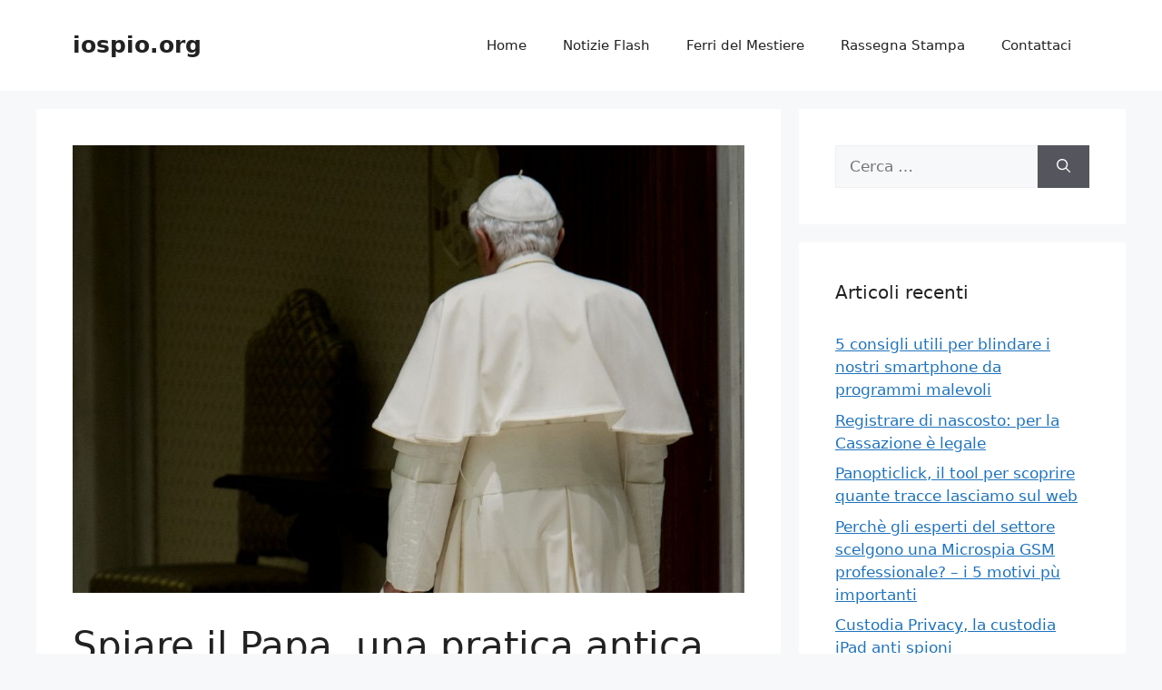

--- FILE ---
content_type: text/html; charset=UTF-8
request_url: https://www.iospio.org/spiare-il-papa-una-pratica-antica/
body_size: 11913
content:
<!DOCTYPE html>
<html lang="it-IT">
<head>
	<meta charset="UTF-8">
	<meta name='robots' content='index, follow, max-image-preview:large, max-snippet:-1, max-video-preview:-1' />
<meta name="viewport" content="width=device-width, initial-scale=1">
	<!-- This site is optimized with the Yoast SEO plugin v22.8 - https://yoast.com/wordpress/plugins/seo/ -->
	<title>Spiare il Papa, una pratica antica - iospio.org</title>
	<link rel="canonical" href="https://www.iospio.org/spiare-il-papa-una-pratica-antica/" />
	<meta property="og:locale" content="it_IT" />
	<meta property="og:type" content="article" />
	<meta property="og:title" content="Spiare il Papa, una pratica antica - iospio.org" />
	<meta property="og:description" content="Forse il Papa ha deciso di prendere in mano la situazione e di non fare governare il Vaticano al cardinale Bertone. «Ratzinger vuole un tedesco allo Ior. L’uscita di scena di Gotti non è stata formalizzata, ma Benedetto XVI punta su Tietmeyer», ha scritto La Stampa. Che ha anche aggiunto con sprezzo del pericolo: «Sembrano tramontate le opzioni di una guida italiana all’istituto con Geronzi o Antonio Fazio (entrambi&nbsp; condannati, ndr)». E sempre il quotidiano torinese ci ha informato che la pratica di far spiare i papi non è nuova. «I preti spia incaricati di spiare Karol Woityla dovevano rispondere a 98 domande sulla sua vita quotidiana. Dall’ora in cui si alza ogni giorno, alle attività compiute ogni mattina e in quale ordine; dalla frequenza con cui si rasava ai “cosmetici” usati, di che cosa parlava dopo il pranzo, se gradiva “giocare a bridge o altri giochi di carte, o a scacchi” ed eventualmente con chi, se fumava e se gli piacevano gli alcolici»." />
	<meta property="og:url" content="https://www.iospio.org/spiare-il-papa-una-pratica-antica/" />
	<meta property="og:site_name" content="iospio.org" />
	<meta property="article:published_time" content="2012-05-30T06:04:21+00:00" />
	<meta property="article:modified_time" content="2017-06-07T07:02:54+00:00" />
	<meta property="og:image" content="https://www.iospio.org/wp-content/uploads/2012/05/papaspia.jpg" />
	<meta property="og:image:width" content="990" />
	<meta property="og:image:height" content="660" />
	<meta property="og:image:type" content="image/jpeg" />
	<meta name="author" content="polinet" />
	<meta name="twitter:card" content="summary_large_image" />
	<meta name="twitter:label1" content="Scritto da" />
	<meta name="twitter:data1" content="polinet" />
	<meta name="twitter:label2" content="Tempo di lettura stimato" />
	<meta name="twitter:data2" content="2 minuti" />
	<script type="application/ld+json" class="yoast-schema-graph">{"@context":"https://schema.org","@graph":[{"@type":"WebPage","@id":"https://www.iospio.org/spiare-il-papa-una-pratica-antica/","url":"https://www.iospio.org/spiare-il-papa-una-pratica-antica/","name":"Spiare il Papa, una pratica antica - iospio.org","isPartOf":{"@id":"https://www.iospio.org/#website"},"primaryImageOfPage":{"@id":"https://www.iospio.org/spiare-il-papa-una-pratica-antica/#primaryimage"},"image":{"@id":"https://www.iospio.org/spiare-il-papa-una-pratica-antica/#primaryimage"},"thumbnailUrl":"https://www.iospio.org/wp-content/uploads/2012/05/papaspia.jpg","datePublished":"2012-05-30T06:04:21+00:00","dateModified":"2017-06-07T07:02:54+00:00","author":{"@id":"https://www.iospio.org/#/schema/person/06b644793fa9126450cec73f7f614297"},"breadcrumb":{"@id":"https://www.iospio.org/spiare-il-papa-una-pratica-antica/#breadcrumb"},"inLanguage":"it-IT","potentialAction":[{"@type":"ReadAction","target":["https://www.iospio.org/spiare-il-papa-una-pratica-antica/"]}]},{"@type":"ImageObject","inLanguage":"it-IT","@id":"https://www.iospio.org/spiare-il-papa-una-pratica-antica/#primaryimage","url":"https://www.iospio.org/wp-content/uploads/2012/05/papaspia.jpg","contentUrl":"https://www.iospio.org/wp-content/uploads/2012/05/papaspia.jpg","width":990,"height":660,"caption":"papaspia"},{"@type":"BreadcrumbList","@id":"https://www.iospio.org/spiare-il-papa-una-pratica-antica/#breadcrumb","itemListElement":[{"@type":"ListItem","position":1,"name":"Home","item":"https://www.iospio.org/"},{"@type":"ListItem","position":2,"name":"Spiare il Papa, una pratica antica"}]},{"@type":"WebSite","@id":"https://www.iospio.org/#website","url":"https://www.iospio.org/","name":"iospio.org","description":"di Francesco Polimeni","potentialAction":[{"@type":"SearchAction","target":{"@type":"EntryPoint","urlTemplate":"https://www.iospio.org/?s={search_term_string}"},"query-input":"required name=search_term_string"}],"inLanguage":"it-IT"},{"@type":"Person","@id":"https://www.iospio.org/#/schema/person/06b644793fa9126450cec73f7f614297","name":"polinet","image":{"@type":"ImageObject","inLanguage":"it-IT","@id":"https://www.iospio.org/#/schema/person/image/","url":"https://secure.gravatar.com/avatar/31a95cfeb34acc917b1969ed0e83dd71?s=96&d=mm&r=g","contentUrl":"https://secure.gravatar.com/avatar/31a95cfeb34acc917b1969ed0e83dd71?s=96&d=mm&r=g","caption":"polinet"},"url":"https://www.iospio.org/author/polinet/"}]}</script>
	<!-- / Yoast SEO plugin. -->


<link rel="alternate" type="application/rss+xml" title="iospio.org &raquo; Feed" href="https://www.iospio.org/feed/" />
<link rel="alternate" type="application/rss+xml" title="iospio.org &raquo; Feed dei commenti" href="https://www.iospio.org/comments/feed/" />
<link rel="alternate" type="application/rss+xml" title="iospio.org &raquo; Spiare il Papa, una pratica antica Feed dei commenti" href="https://www.iospio.org/spiare-il-papa-una-pratica-antica/feed/" />
<script>
window._wpemojiSettings = {"baseUrl":"https:\/\/s.w.org\/images\/core\/emoji\/15.0.3\/72x72\/","ext":".png","svgUrl":"https:\/\/s.w.org\/images\/core\/emoji\/15.0.3\/svg\/","svgExt":".svg","source":{"concatemoji":"https:\/\/www.iospio.org\/wp-includes\/js\/wp-emoji-release.min.js?ver=6.5.7"}};
/*! This file is auto-generated */
!function(i,n){var o,s,e;function c(e){try{var t={supportTests:e,timestamp:(new Date).valueOf()};sessionStorage.setItem(o,JSON.stringify(t))}catch(e){}}function p(e,t,n){e.clearRect(0,0,e.canvas.width,e.canvas.height),e.fillText(t,0,0);var t=new Uint32Array(e.getImageData(0,0,e.canvas.width,e.canvas.height).data),r=(e.clearRect(0,0,e.canvas.width,e.canvas.height),e.fillText(n,0,0),new Uint32Array(e.getImageData(0,0,e.canvas.width,e.canvas.height).data));return t.every(function(e,t){return e===r[t]})}function u(e,t,n){switch(t){case"flag":return n(e,"\ud83c\udff3\ufe0f\u200d\u26a7\ufe0f","\ud83c\udff3\ufe0f\u200b\u26a7\ufe0f")?!1:!n(e,"\ud83c\uddfa\ud83c\uddf3","\ud83c\uddfa\u200b\ud83c\uddf3")&&!n(e,"\ud83c\udff4\udb40\udc67\udb40\udc62\udb40\udc65\udb40\udc6e\udb40\udc67\udb40\udc7f","\ud83c\udff4\u200b\udb40\udc67\u200b\udb40\udc62\u200b\udb40\udc65\u200b\udb40\udc6e\u200b\udb40\udc67\u200b\udb40\udc7f");case"emoji":return!n(e,"\ud83d\udc26\u200d\u2b1b","\ud83d\udc26\u200b\u2b1b")}return!1}function f(e,t,n){var r="undefined"!=typeof WorkerGlobalScope&&self instanceof WorkerGlobalScope?new OffscreenCanvas(300,150):i.createElement("canvas"),a=r.getContext("2d",{willReadFrequently:!0}),o=(a.textBaseline="top",a.font="600 32px Arial",{});return e.forEach(function(e){o[e]=t(a,e,n)}),o}function t(e){var t=i.createElement("script");t.src=e,t.defer=!0,i.head.appendChild(t)}"undefined"!=typeof Promise&&(o="wpEmojiSettingsSupports",s=["flag","emoji"],n.supports={everything:!0,everythingExceptFlag:!0},e=new Promise(function(e){i.addEventListener("DOMContentLoaded",e,{once:!0})}),new Promise(function(t){var n=function(){try{var e=JSON.parse(sessionStorage.getItem(o));if("object"==typeof e&&"number"==typeof e.timestamp&&(new Date).valueOf()<e.timestamp+604800&&"object"==typeof e.supportTests)return e.supportTests}catch(e){}return null}();if(!n){if("undefined"!=typeof Worker&&"undefined"!=typeof OffscreenCanvas&&"undefined"!=typeof URL&&URL.createObjectURL&&"undefined"!=typeof Blob)try{var e="postMessage("+f.toString()+"("+[JSON.stringify(s),u.toString(),p.toString()].join(",")+"));",r=new Blob([e],{type:"text/javascript"}),a=new Worker(URL.createObjectURL(r),{name:"wpTestEmojiSupports"});return void(a.onmessage=function(e){c(n=e.data),a.terminate(),t(n)})}catch(e){}c(n=f(s,u,p))}t(n)}).then(function(e){for(var t in e)n.supports[t]=e[t],n.supports.everything=n.supports.everything&&n.supports[t],"flag"!==t&&(n.supports.everythingExceptFlag=n.supports.everythingExceptFlag&&n.supports[t]);n.supports.everythingExceptFlag=n.supports.everythingExceptFlag&&!n.supports.flag,n.DOMReady=!1,n.readyCallback=function(){n.DOMReady=!0}}).then(function(){return e}).then(function(){var e;n.supports.everything||(n.readyCallback(),(e=n.source||{}).concatemoji?t(e.concatemoji):e.wpemoji&&e.twemoji&&(t(e.twemoji),t(e.wpemoji)))}))}((window,document),window._wpemojiSettings);
</script>
<style id='wp-emoji-styles-inline-css'>

	img.wp-smiley, img.emoji {
		display: inline !important;
		border: none !important;
		box-shadow: none !important;
		height: 1em !important;
		width: 1em !important;
		margin: 0 0.07em !important;
		vertical-align: -0.1em !important;
		background: none !important;
		padding: 0 !important;
	}
</style>
<link rel='stylesheet' id='wp-block-library-css' href='https://www.iospio.org/wp-includes/css/dist/block-library/style.min.css?ver=6.5.7' media='all' />
<style id='classic-theme-styles-inline-css'>
/*! This file is auto-generated */
.wp-block-button__link{color:#fff;background-color:#32373c;border-radius:9999px;box-shadow:none;text-decoration:none;padding:calc(.667em + 2px) calc(1.333em + 2px);font-size:1.125em}.wp-block-file__button{background:#32373c;color:#fff;text-decoration:none}
</style>
<style id='global-styles-inline-css'>
body{--wp--preset--color--black: #000000;--wp--preset--color--cyan-bluish-gray: #abb8c3;--wp--preset--color--white: #ffffff;--wp--preset--color--pale-pink: #f78da7;--wp--preset--color--vivid-red: #cf2e2e;--wp--preset--color--luminous-vivid-orange: #ff6900;--wp--preset--color--luminous-vivid-amber: #fcb900;--wp--preset--color--light-green-cyan: #7bdcb5;--wp--preset--color--vivid-green-cyan: #00d084;--wp--preset--color--pale-cyan-blue: #8ed1fc;--wp--preset--color--vivid-cyan-blue: #0693e3;--wp--preset--color--vivid-purple: #9b51e0;--wp--preset--color--contrast: var(--contrast);--wp--preset--color--contrast-2: var(--contrast-2);--wp--preset--color--contrast-3: var(--contrast-3);--wp--preset--color--base: var(--base);--wp--preset--color--base-2: var(--base-2);--wp--preset--color--base-3: var(--base-3);--wp--preset--color--accent: var(--accent);--wp--preset--gradient--vivid-cyan-blue-to-vivid-purple: linear-gradient(135deg,rgba(6,147,227,1) 0%,rgb(155,81,224) 100%);--wp--preset--gradient--light-green-cyan-to-vivid-green-cyan: linear-gradient(135deg,rgb(122,220,180) 0%,rgb(0,208,130) 100%);--wp--preset--gradient--luminous-vivid-amber-to-luminous-vivid-orange: linear-gradient(135deg,rgba(252,185,0,1) 0%,rgba(255,105,0,1) 100%);--wp--preset--gradient--luminous-vivid-orange-to-vivid-red: linear-gradient(135deg,rgba(255,105,0,1) 0%,rgb(207,46,46) 100%);--wp--preset--gradient--very-light-gray-to-cyan-bluish-gray: linear-gradient(135deg,rgb(238,238,238) 0%,rgb(169,184,195) 100%);--wp--preset--gradient--cool-to-warm-spectrum: linear-gradient(135deg,rgb(74,234,220) 0%,rgb(151,120,209) 20%,rgb(207,42,186) 40%,rgb(238,44,130) 60%,rgb(251,105,98) 80%,rgb(254,248,76) 100%);--wp--preset--gradient--blush-light-purple: linear-gradient(135deg,rgb(255,206,236) 0%,rgb(152,150,240) 100%);--wp--preset--gradient--blush-bordeaux: linear-gradient(135deg,rgb(254,205,165) 0%,rgb(254,45,45) 50%,rgb(107,0,62) 100%);--wp--preset--gradient--luminous-dusk: linear-gradient(135deg,rgb(255,203,112) 0%,rgb(199,81,192) 50%,rgb(65,88,208) 100%);--wp--preset--gradient--pale-ocean: linear-gradient(135deg,rgb(255,245,203) 0%,rgb(182,227,212) 50%,rgb(51,167,181) 100%);--wp--preset--gradient--electric-grass: linear-gradient(135deg,rgb(202,248,128) 0%,rgb(113,206,126) 100%);--wp--preset--gradient--midnight: linear-gradient(135deg,rgb(2,3,129) 0%,rgb(40,116,252) 100%);--wp--preset--font-size--small: 13px;--wp--preset--font-size--medium: 20px;--wp--preset--font-size--large: 36px;--wp--preset--font-size--x-large: 42px;--wp--preset--spacing--20: 0.44rem;--wp--preset--spacing--30: 0.67rem;--wp--preset--spacing--40: 1rem;--wp--preset--spacing--50: 1.5rem;--wp--preset--spacing--60: 2.25rem;--wp--preset--spacing--70: 3.38rem;--wp--preset--spacing--80: 5.06rem;--wp--preset--shadow--natural: 6px 6px 9px rgba(0, 0, 0, 0.2);--wp--preset--shadow--deep: 12px 12px 50px rgba(0, 0, 0, 0.4);--wp--preset--shadow--sharp: 6px 6px 0px rgba(0, 0, 0, 0.2);--wp--preset--shadow--outlined: 6px 6px 0px -3px rgba(255, 255, 255, 1), 6px 6px rgba(0, 0, 0, 1);--wp--preset--shadow--crisp: 6px 6px 0px rgba(0, 0, 0, 1);}:where(.is-layout-flex){gap: 0.5em;}:where(.is-layout-grid){gap: 0.5em;}body .is-layout-flex{display: flex;}body .is-layout-flex{flex-wrap: wrap;align-items: center;}body .is-layout-flex > *{margin: 0;}body .is-layout-grid{display: grid;}body .is-layout-grid > *{margin: 0;}:where(.wp-block-columns.is-layout-flex){gap: 2em;}:where(.wp-block-columns.is-layout-grid){gap: 2em;}:where(.wp-block-post-template.is-layout-flex){gap: 1.25em;}:where(.wp-block-post-template.is-layout-grid){gap: 1.25em;}.has-black-color{color: var(--wp--preset--color--black) !important;}.has-cyan-bluish-gray-color{color: var(--wp--preset--color--cyan-bluish-gray) !important;}.has-white-color{color: var(--wp--preset--color--white) !important;}.has-pale-pink-color{color: var(--wp--preset--color--pale-pink) !important;}.has-vivid-red-color{color: var(--wp--preset--color--vivid-red) !important;}.has-luminous-vivid-orange-color{color: var(--wp--preset--color--luminous-vivid-orange) !important;}.has-luminous-vivid-amber-color{color: var(--wp--preset--color--luminous-vivid-amber) !important;}.has-light-green-cyan-color{color: var(--wp--preset--color--light-green-cyan) !important;}.has-vivid-green-cyan-color{color: var(--wp--preset--color--vivid-green-cyan) !important;}.has-pale-cyan-blue-color{color: var(--wp--preset--color--pale-cyan-blue) !important;}.has-vivid-cyan-blue-color{color: var(--wp--preset--color--vivid-cyan-blue) !important;}.has-vivid-purple-color{color: var(--wp--preset--color--vivid-purple) !important;}.has-black-background-color{background-color: var(--wp--preset--color--black) !important;}.has-cyan-bluish-gray-background-color{background-color: var(--wp--preset--color--cyan-bluish-gray) !important;}.has-white-background-color{background-color: var(--wp--preset--color--white) !important;}.has-pale-pink-background-color{background-color: var(--wp--preset--color--pale-pink) !important;}.has-vivid-red-background-color{background-color: var(--wp--preset--color--vivid-red) !important;}.has-luminous-vivid-orange-background-color{background-color: var(--wp--preset--color--luminous-vivid-orange) !important;}.has-luminous-vivid-amber-background-color{background-color: var(--wp--preset--color--luminous-vivid-amber) !important;}.has-light-green-cyan-background-color{background-color: var(--wp--preset--color--light-green-cyan) !important;}.has-vivid-green-cyan-background-color{background-color: var(--wp--preset--color--vivid-green-cyan) !important;}.has-pale-cyan-blue-background-color{background-color: var(--wp--preset--color--pale-cyan-blue) !important;}.has-vivid-cyan-blue-background-color{background-color: var(--wp--preset--color--vivid-cyan-blue) !important;}.has-vivid-purple-background-color{background-color: var(--wp--preset--color--vivid-purple) !important;}.has-black-border-color{border-color: var(--wp--preset--color--black) !important;}.has-cyan-bluish-gray-border-color{border-color: var(--wp--preset--color--cyan-bluish-gray) !important;}.has-white-border-color{border-color: var(--wp--preset--color--white) !important;}.has-pale-pink-border-color{border-color: var(--wp--preset--color--pale-pink) !important;}.has-vivid-red-border-color{border-color: var(--wp--preset--color--vivid-red) !important;}.has-luminous-vivid-orange-border-color{border-color: var(--wp--preset--color--luminous-vivid-orange) !important;}.has-luminous-vivid-amber-border-color{border-color: var(--wp--preset--color--luminous-vivid-amber) !important;}.has-light-green-cyan-border-color{border-color: var(--wp--preset--color--light-green-cyan) !important;}.has-vivid-green-cyan-border-color{border-color: var(--wp--preset--color--vivid-green-cyan) !important;}.has-pale-cyan-blue-border-color{border-color: var(--wp--preset--color--pale-cyan-blue) !important;}.has-vivid-cyan-blue-border-color{border-color: var(--wp--preset--color--vivid-cyan-blue) !important;}.has-vivid-purple-border-color{border-color: var(--wp--preset--color--vivid-purple) !important;}.has-vivid-cyan-blue-to-vivid-purple-gradient-background{background: var(--wp--preset--gradient--vivid-cyan-blue-to-vivid-purple) !important;}.has-light-green-cyan-to-vivid-green-cyan-gradient-background{background: var(--wp--preset--gradient--light-green-cyan-to-vivid-green-cyan) !important;}.has-luminous-vivid-amber-to-luminous-vivid-orange-gradient-background{background: var(--wp--preset--gradient--luminous-vivid-amber-to-luminous-vivid-orange) !important;}.has-luminous-vivid-orange-to-vivid-red-gradient-background{background: var(--wp--preset--gradient--luminous-vivid-orange-to-vivid-red) !important;}.has-very-light-gray-to-cyan-bluish-gray-gradient-background{background: var(--wp--preset--gradient--very-light-gray-to-cyan-bluish-gray) !important;}.has-cool-to-warm-spectrum-gradient-background{background: var(--wp--preset--gradient--cool-to-warm-spectrum) !important;}.has-blush-light-purple-gradient-background{background: var(--wp--preset--gradient--blush-light-purple) !important;}.has-blush-bordeaux-gradient-background{background: var(--wp--preset--gradient--blush-bordeaux) !important;}.has-luminous-dusk-gradient-background{background: var(--wp--preset--gradient--luminous-dusk) !important;}.has-pale-ocean-gradient-background{background: var(--wp--preset--gradient--pale-ocean) !important;}.has-electric-grass-gradient-background{background: var(--wp--preset--gradient--electric-grass) !important;}.has-midnight-gradient-background{background: var(--wp--preset--gradient--midnight) !important;}.has-small-font-size{font-size: var(--wp--preset--font-size--small) !important;}.has-medium-font-size{font-size: var(--wp--preset--font-size--medium) !important;}.has-large-font-size{font-size: var(--wp--preset--font-size--large) !important;}.has-x-large-font-size{font-size: var(--wp--preset--font-size--x-large) !important;}
.wp-block-navigation a:where(:not(.wp-element-button)){color: inherit;}
:where(.wp-block-post-template.is-layout-flex){gap: 1.25em;}:where(.wp-block-post-template.is-layout-grid){gap: 1.25em;}
:where(.wp-block-columns.is-layout-flex){gap: 2em;}:where(.wp-block-columns.is-layout-grid){gap: 2em;}
.wp-block-pullquote{font-size: 1.5em;line-height: 1.6;}
</style>
<link rel='stylesheet' id='generate-style-css' href='https://www.iospio.org/wp-content/themes/generatepress/assets/css/main.min.css?ver=3.4.0' media='all' />
<style id='generate-style-inline-css'>
body{background-color:var(--base-2);color:var(--contrast);}a{color:var(--accent);}a{text-decoration:underline;}.entry-title a, .site-branding a, a.button, .wp-block-button__link, .main-navigation a{text-decoration:none;}a:hover, a:focus, a:active{color:var(--contrast);}.wp-block-group__inner-container{max-width:1200px;margin-left:auto;margin-right:auto;}:root{--contrast:#222222;--contrast-2:#575760;--contrast-3:#b2b2be;--base:#f0f0f0;--base-2:#f7f8f9;--base-3:#ffffff;--accent:#1e73be;}:root .has-contrast-color{color:var(--contrast);}:root .has-contrast-background-color{background-color:var(--contrast);}:root .has-contrast-2-color{color:var(--contrast-2);}:root .has-contrast-2-background-color{background-color:var(--contrast-2);}:root .has-contrast-3-color{color:var(--contrast-3);}:root .has-contrast-3-background-color{background-color:var(--contrast-3);}:root .has-base-color{color:var(--base);}:root .has-base-background-color{background-color:var(--base);}:root .has-base-2-color{color:var(--base-2);}:root .has-base-2-background-color{background-color:var(--base-2);}:root .has-base-3-color{color:var(--base-3);}:root .has-base-3-background-color{background-color:var(--base-3);}:root .has-accent-color{color:var(--accent);}:root .has-accent-background-color{background-color:var(--accent);}.top-bar{background-color:#636363;color:#ffffff;}.top-bar a{color:#ffffff;}.top-bar a:hover{color:#303030;}.site-header{background-color:var(--base-3);}.main-title a,.main-title a:hover{color:var(--contrast);}.site-description{color:var(--contrast-2);}.mobile-menu-control-wrapper .menu-toggle,.mobile-menu-control-wrapper .menu-toggle:hover,.mobile-menu-control-wrapper .menu-toggle:focus,.has-inline-mobile-toggle #site-navigation.toggled{background-color:rgba(0, 0, 0, 0.02);}.main-navigation,.main-navigation ul ul{background-color:var(--base-3);}.main-navigation .main-nav ul li a, .main-navigation .menu-toggle, .main-navigation .menu-bar-items{color:var(--contrast);}.main-navigation .main-nav ul li:not([class*="current-menu-"]):hover > a, .main-navigation .main-nav ul li:not([class*="current-menu-"]):focus > a, .main-navigation .main-nav ul li.sfHover:not([class*="current-menu-"]) > a, .main-navigation .menu-bar-item:hover > a, .main-navigation .menu-bar-item.sfHover > a{color:var(--accent);}button.menu-toggle:hover,button.menu-toggle:focus{color:var(--contrast);}.main-navigation .main-nav ul li[class*="current-menu-"] > a{color:var(--accent);}.navigation-search input[type="search"],.navigation-search input[type="search"]:active, .navigation-search input[type="search"]:focus, .main-navigation .main-nav ul li.search-item.active > a, .main-navigation .menu-bar-items .search-item.active > a{color:var(--accent);}.main-navigation ul ul{background-color:var(--base);}.separate-containers .inside-article, .separate-containers .comments-area, .separate-containers .page-header, .one-container .container, .separate-containers .paging-navigation, .inside-page-header{background-color:var(--base-3);}.entry-title a{color:var(--contrast);}.entry-title a:hover{color:var(--contrast-2);}.entry-meta{color:var(--contrast-2);}.sidebar .widget{background-color:var(--base-3);}.footer-widgets{background-color:var(--base-3);}.site-info{background-color:var(--base-3);}input[type="text"],input[type="email"],input[type="url"],input[type="password"],input[type="search"],input[type="tel"],input[type="number"],textarea,select{color:var(--contrast);background-color:var(--base-2);border-color:var(--base);}input[type="text"]:focus,input[type="email"]:focus,input[type="url"]:focus,input[type="password"]:focus,input[type="search"]:focus,input[type="tel"]:focus,input[type="number"]:focus,textarea:focus,select:focus{color:var(--contrast);background-color:var(--base-2);border-color:var(--contrast-3);}button,html input[type="button"],input[type="reset"],input[type="submit"],a.button,a.wp-block-button__link:not(.has-background){color:#ffffff;background-color:#55555e;}button:hover,html input[type="button"]:hover,input[type="reset"]:hover,input[type="submit"]:hover,a.button:hover,button:focus,html input[type="button"]:focus,input[type="reset"]:focus,input[type="submit"]:focus,a.button:focus,a.wp-block-button__link:not(.has-background):active,a.wp-block-button__link:not(.has-background):focus,a.wp-block-button__link:not(.has-background):hover{color:#ffffff;background-color:#3f4047;}a.generate-back-to-top{background-color:rgba( 0,0,0,0.4 );color:#ffffff;}a.generate-back-to-top:hover,a.generate-back-to-top:focus{background-color:rgba( 0,0,0,0.6 );color:#ffffff;}:root{--gp-search-modal-bg-color:var(--base-3);--gp-search-modal-text-color:var(--contrast);--gp-search-modal-overlay-bg-color:rgba(0,0,0,0.2);}@media (max-width:768px){.main-navigation .menu-bar-item:hover > a, .main-navigation .menu-bar-item.sfHover > a{background:none;color:var(--contrast);}}.nav-below-header .main-navigation .inside-navigation.grid-container, .nav-above-header .main-navigation .inside-navigation.grid-container{padding:0px 20px 0px 20px;}.site-main .wp-block-group__inner-container{padding:40px;}.separate-containers .paging-navigation{padding-top:20px;padding-bottom:20px;}.entry-content .alignwide, body:not(.no-sidebar) .entry-content .alignfull{margin-left:-40px;width:calc(100% + 80px);max-width:calc(100% + 80px);}.rtl .menu-item-has-children .dropdown-menu-toggle{padding-left:20px;}.rtl .main-navigation .main-nav ul li.menu-item-has-children > a{padding-right:20px;}@media (max-width:768px){.separate-containers .inside-article, .separate-containers .comments-area, .separate-containers .page-header, .separate-containers .paging-navigation, .one-container .site-content, .inside-page-header{padding:30px;}.site-main .wp-block-group__inner-container{padding:30px;}.inside-top-bar{padding-right:30px;padding-left:30px;}.inside-header{padding-right:30px;padding-left:30px;}.widget-area .widget{padding-top:30px;padding-right:30px;padding-bottom:30px;padding-left:30px;}.footer-widgets-container{padding-top:30px;padding-right:30px;padding-bottom:30px;padding-left:30px;}.inside-site-info{padding-right:30px;padding-left:30px;}.entry-content .alignwide, body:not(.no-sidebar) .entry-content .alignfull{margin-left:-30px;width:calc(100% + 60px);max-width:calc(100% + 60px);}.one-container .site-main .paging-navigation{margin-bottom:20px;}}/* End cached CSS */.is-right-sidebar{width:30%;}.is-left-sidebar{width:30%;}.site-content .content-area{width:70%;}@media (max-width:768px){.main-navigation .menu-toggle,.sidebar-nav-mobile:not(#sticky-placeholder){display:block;}.main-navigation ul,.gen-sidebar-nav,.main-navigation:not(.slideout-navigation):not(.toggled) .main-nav > ul,.has-inline-mobile-toggle #site-navigation .inside-navigation > *:not(.navigation-search):not(.main-nav){display:none;}.nav-align-right .inside-navigation,.nav-align-center .inside-navigation{justify-content:space-between;}.has-inline-mobile-toggle .mobile-menu-control-wrapper{display:flex;flex-wrap:wrap;}.has-inline-mobile-toggle .inside-header{flex-direction:row;text-align:left;flex-wrap:wrap;}.has-inline-mobile-toggle .header-widget,.has-inline-mobile-toggle #site-navigation{flex-basis:100%;}.nav-float-left .has-inline-mobile-toggle #site-navigation{order:10;}}
</style>
<link rel="https://api.w.org/" href="https://www.iospio.org/wp-json/" /><link rel="alternate" type="application/json" href="https://www.iospio.org/wp-json/wp/v2/posts/288" /><link rel="EditURI" type="application/rsd+xml" title="RSD" href="https://www.iospio.org/xmlrpc.php?rsd" />
<meta name="generator" content="WordPress 6.5.7" />
<link rel='shortlink' href='https://www.iospio.org/?p=288' />
<link rel="alternate" type="application/json+oembed" href="https://www.iospio.org/wp-json/oembed/1.0/embed?url=https%3A%2F%2Fwww.iospio.org%2Fspiare-il-papa-una-pratica-antica%2F" />
<link rel="alternate" type="text/xml+oembed" href="https://www.iospio.org/wp-json/oembed/1.0/embed?url=https%3A%2F%2Fwww.iospio.org%2Fspiare-il-papa-una-pratica-antica%2F&#038;format=xml" />
<link rel="pingback" href="https://www.iospio.org/xmlrpc.php">
<style>.recentcomments a{display:inline !important;padding:0 !important;margin:0 !important;}</style></head>

<body class="post-template-default single single-post postid-288 single-format-standard wp-embed-responsive right-sidebar nav-float-right separate-containers header-aligned-left dropdown-hover featured-image-active" itemtype="https://schema.org/Blog" itemscope>
	<a class="screen-reader-text skip-link" href="#content" title="Vai al contenuto">Vai al contenuto</a>		<header class="site-header has-inline-mobile-toggle" id="masthead" aria-label="Sito"  itemtype="https://schema.org/WPHeader" itemscope>
			<div class="inside-header grid-container">
				<div class="site-branding">
						<p class="main-title" itemprop="headline">
					<a href="https://www.iospio.org/" rel="home">iospio.org</a>
				</p>
						
					</div>	<nav class="main-navigation mobile-menu-control-wrapper" id="mobile-menu-control-wrapper" aria-label="Attiva/Disattiva dispositivi mobili">
				<button data-nav="site-navigation" class="menu-toggle" aria-controls="primary-menu" aria-expanded="false">
			<span class="gp-icon icon-menu-bars"><svg viewBox="0 0 512 512" aria-hidden="true" xmlns="http://www.w3.org/2000/svg" width="1em" height="1em"><path d="M0 96c0-13.255 10.745-24 24-24h464c13.255 0 24 10.745 24 24s-10.745 24-24 24H24c-13.255 0-24-10.745-24-24zm0 160c0-13.255 10.745-24 24-24h464c13.255 0 24 10.745 24 24s-10.745 24-24 24H24c-13.255 0-24-10.745-24-24zm0 160c0-13.255 10.745-24 24-24h464c13.255 0 24 10.745 24 24s-10.745 24-24 24H24c-13.255 0-24-10.745-24-24z" /></svg><svg viewBox="0 0 512 512" aria-hidden="true" xmlns="http://www.w3.org/2000/svg" width="1em" height="1em"><path d="M71.029 71.029c9.373-9.372 24.569-9.372 33.942 0L256 222.059l151.029-151.03c9.373-9.372 24.569-9.372 33.942 0 9.372 9.373 9.372 24.569 0 33.942L289.941 256l151.03 151.029c9.372 9.373 9.372 24.569 0 33.942-9.373 9.372-24.569 9.372-33.942 0L256 289.941l-151.029 151.03c-9.373 9.372-24.569 9.372-33.942 0-9.372-9.373-9.372-24.569 0-33.942L222.059 256 71.029 104.971c-9.372-9.373-9.372-24.569 0-33.942z" /></svg></span><span class="screen-reader-text">Menu</span>		</button>
	</nav>
			<nav class="main-navigation sub-menu-right" id="site-navigation" aria-label="Principale"  itemtype="https://schema.org/SiteNavigationElement" itemscope>
			<div class="inside-navigation grid-container">
								<button class="menu-toggle" aria-controls="primary-menu" aria-expanded="false">
					<span class="gp-icon icon-menu-bars"><svg viewBox="0 0 512 512" aria-hidden="true" xmlns="http://www.w3.org/2000/svg" width="1em" height="1em"><path d="M0 96c0-13.255 10.745-24 24-24h464c13.255 0 24 10.745 24 24s-10.745 24-24 24H24c-13.255 0-24-10.745-24-24zm0 160c0-13.255 10.745-24 24-24h464c13.255 0 24 10.745 24 24s-10.745 24-24 24H24c-13.255 0-24-10.745-24-24zm0 160c0-13.255 10.745-24 24-24h464c13.255 0 24 10.745 24 24s-10.745 24-24 24H24c-13.255 0-24-10.745-24-24z" /></svg><svg viewBox="0 0 512 512" aria-hidden="true" xmlns="http://www.w3.org/2000/svg" width="1em" height="1em"><path d="M71.029 71.029c9.373-9.372 24.569-9.372 33.942 0L256 222.059l151.029-151.03c9.373-9.372 24.569-9.372 33.942 0 9.372 9.373 9.372 24.569 0 33.942L289.941 256l151.03 151.029c9.372 9.373 9.372 24.569 0 33.942-9.373 9.372-24.569 9.372-33.942 0L256 289.941l-151.029 151.03c-9.373 9.372-24.569 9.372-33.942 0-9.372-9.373-9.372-24.569 0-33.942L222.059 256 71.029 104.971c-9.372-9.373-9.372-24.569 0-33.942z" /></svg></span><span class="mobile-menu">Menu</span>				</button>
				<div id="primary-menu" class="main-nav"><ul id="menu-menu-principale" class=" menu sf-menu"><li id="menu-item-1496" class="menu-item menu-item-type-custom menu-item-object-custom menu-item-home menu-item-1496"><a href="https://www.iospio.org">Home</a></li>
<li id="menu-item-1497" class="menu-item menu-item-type-taxonomy menu-item-object-category current-post-ancestor menu-item-1497"><a href="https://www.iospio.org/category/notizie-flash/">Notizie Flash</a></li>
<li id="menu-item-1500" class="menu-item menu-item-type-taxonomy menu-item-object-category menu-item-1500"><a href="https://www.iospio.org/category/ferri-del-mestiere/">Ferri del Mestiere</a></li>
<li id="menu-item-1501" class="menu-item menu-item-type-custom menu-item-object-custom menu-item-1501"><a href="https://www.spiare.com/rassegna_stampa.html">Rassegna Stampa</a></li>
<li id="menu-item-1502" class="menu-item menu-item-type-custom menu-item-object-custom menu-item-1502"><a href="https://www.spiare.com/info-contatti.html">Contattaci</a></li>
</ul></div>			</div>
		</nav>
					</div>
		</header>
		
	<div class="site grid-container container hfeed" id="page">
				<div class="site-content" id="content">
			
	<div class="content-area" id="primary">
		<main class="site-main" id="main">
			
<article id="post-288" class="post-288 post type-post status-publish format-standard has-post-thumbnail hentry category-servizi-segreti" itemtype="https://schema.org/CreativeWork" itemscope>
	<div class="inside-article">
				<div class="featured-image page-header-image-single grid-container grid-parent">
			<img width="990" height="660" src="https://www.iospio.org/wp-content/uploads/2012/05/papaspia.jpg" class="attachment-full size-full wp-post-image" alt="papaspia" itemprop="image" decoding="async" fetchpriority="high" srcset="https://www.iospio.org/wp-content/uploads/2012/05/papaspia.jpg 990w, https://www.iospio.org/wp-content/uploads/2012/05/papaspia-300x200.jpg 300w, https://www.iospio.org/wp-content/uploads/2012/05/papaspia-768x512.jpg 768w" sizes="(max-width: 990px) 100vw, 990px" />		</div>
					<header class="entry-header">
				<h1 class="entry-title" itemprop="headline">Spiare il Papa, una pratica antica</h1>		<div class="entry-meta">
			<span class="posted-on"><time class="updated" datetime="2017-06-07T09:02:54+02:00" itemprop="dateModified">7 Giugno 2017</time><time class="entry-date published" datetime="2012-05-30T08:04:21+02:00" itemprop="datePublished">30 Maggio 2012</time></span> <span class="byline">di <span class="author vcard" itemprop="author" itemtype="https://schema.org/Person" itemscope><a class="url fn n" href="https://www.iospio.org/author/polinet/" title="Visualizza tutti gli articoli di polinet" rel="author" itemprop="url"><span class="author-name" itemprop="name">polinet</span></a></span></span> 		</div>
					</header>
			
		<div class="entry-content" itemprop="text">
			
<p style="text-align: justify;"><strong>DE MAGISTRIS ARENATO SUI MOLI</strong><br /> La procura indaga sui moli costruiti a Napoli per i catamarani della Coppa America. La festa è finita, ma resta la scogliera che doveva scomparire. «Sparirà prestissimo», hanno assicurato in Comune. Ma intanto è ancora lì. «L’assicurazione era che quei giganti erano provvisori, insomma, dovevano essere smontati dopo l’America’s Cup del 2012. Tutto, magari, regolare sulla carta. Ma a Napoli ci credevano in pochi: tremila camion per montare i “baffoni” e ora toccherà smontarli. Come? Ancora non è deciso. Una cosa è certa: finora sono stati spesi 2 milioni», ha riportato <i>Il Fatto</i>. Non basta: «Ci vorranno altri 2 milioni per rimuoverle, così siamo a 4», ha denunciato Antonio Polichetti dell’Assise della città Napoli.</p>
<p style="text-align: justify;"><strong>UN GIUDICE PER MINZO</strong><br /> Toh, qualcuno ha dato ragione ad Augusto Minzolini e torto a Gianfranco Fini. Il presidente della Camera aveva fatto un esposto all’Ordine dei giornalisti contro l’ex direttore del <i>Tg1</i>, per un servizio critico nei suoi confronti. Ma l’Ordine ha respinto l’esposto con una motivazione che ha il sapore di una lezioncina per Fini: «La libertà di esprimere opinioni “finora non risulta essere patrimonio esclusivo dei parlamentari”», ha scritto <i>Il Giornale</i>. Potrà essere antipatico Minzolini, ma la libertà di critica dei giornalisti va difesa, che piaccia o meno.</p>
<p style="text-align: justify;"><strong>IL PARTITO DELL’AMORE</strong><br /> «Nel Pdl è in corso una guerra tra quelli che vorrebbero ancora <a href="http://www.lettera43.it/politica/pdl-il-cav-si-e-scocciato_4367551859.htm" target="_blank">Silvio Berlusconi sul ponte di comando</a> (da king-maker ma anche da candidato premier) e chi invece pensa che lo scalpo del Cavaliere sia la garanzia migliore per attirare i famigerati moderati insieme con Pier Ferdinando Casini e Luca di Montezemolo. Tra i primi ci sono Alessandro Sallusti e Daniela Santanché. Per i secondi vale il caso di Fabrizio Cicchitto, che un mese fa a Orvieto parlò di carisma appannato del capo», da <i>Il Fatto</i>.</p>
<p style="text-align: justify;"><strong>LA GUERRA DELL DONNE AL <i>NYT</i></strong><br /> Dove c’è casino c’è donna, e il New York Times non è sfuggito alla regola. Si è scoperto che dietro il siluramento in tronco della storica ad del gruppo, Janet Robinson, da 20 anni in azienda, c’è la nuova fidanzatina del capoccione del <i>Nyt</i> Arthur Sulzberger Jr. Il 9 dicembre scorso chiamò la Robinson in ufficio e le comunicò che era <i>fired</i>, licenziata. Ancora oggi ripete agli amici che non sa bene perché sia stata cacciata. Secondo la ricostruzione pubblicata adesso dal New York Magazine, Janet dovrebbe chiederlo a Claudia Gonzalez, la nuova fidanzata di Sulzberger.<br /> Perché è vero che dietro al suo licenziamento c’era la crisi del gruppo, il crollo del valore delle azioni che ha indispettito la proprietà, le ambizioni del cugino dell’editore Michael Golden, la disputa col guru di internet Martin Nisenholtz. Ma il colpo finale, ha spiegato <i>La Stampa</i>, è arrivato dalla rivalità con Claudia.</p>
<p style="text-align: justify;"><strong>Fonte <a href="http://www.lettera43.it/attualita/spiare-il-papa-una-pratica-antica_4367552539.htm">Lettera 43</a></strong></p>
		</div>

				<footer class="entry-meta" aria-label="Contenuto dei meta">
			<span class="cat-links"><span class="gp-icon icon-categories"><svg viewBox="0 0 512 512" aria-hidden="true" xmlns="http://www.w3.org/2000/svg" width="1em" height="1em"><path d="M0 112c0-26.51 21.49-48 48-48h110.014a48 48 0 0143.592 27.907l12.349 26.791A16 16 0 00228.486 128H464c26.51 0 48 21.49 48 48v224c0 26.51-21.49 48-48 48H48c-26.51 0-48-21.49-48-48V112z" /></svg></span><span class="screen-reader-text">Categorie </span><a href="https://www.iospio.org/category/notizie-flash/servizi-segreti/" rel="category tag">Servizi Segreti</a></span> 		<nav id="nav-below" class="post-navigation" aria-label="Articoli">
			<div class="nav-previous"><span class="gp-icon icon-arrow-left"><svg viewBox="0 0 192 512" aria-hidden="true" xmlns="http://www.w3.org/2000/svg" width="1em" height="1em" fill-rule="evenodd" clip-rule="evenodd" stroke-linejoin="round" stroke-miterlimit="1.414"><path d="M178.425 138.212c0 2.265-1.133 4.813-2.832 6.512L64.276 256.001l111.317 111.277c1.7 1.7 2.832 4.247 2.832 6.513 0 2.265-1.133 4.813-2.832 6.512L161.43 394.46c-1.7 1.7-4.249 2.832-6.514 2.832-2.266 0-4.816-1.133-6.515-2.832L16.407 262.514c-1.699-1.7-2.832-4.248-2.832-6.513 0-2.265 1.133-4.813 2.832-6.512l131.994-131.947c1.7-1.699 4.249-2.831 6.515-2.831 2.265 0 4.815 1.132 6.514 2.831l14.163 14.157c1.7 1.7 2.832 3.965 2.832 6.513z" fill-rule="nonzero" /></svg></span><span class="prev"><a href="https://www.iospio.org/www-gruppofas-it/" rel="prev">NUOVO MALWARE</a></span></div><div class="nav-next"><span class="gp-icon icon-arrow-right"><svg viewBox="0 0 192 512" aria-hidden="true" xmlns="http://www.w3.org/2000/svg" width="1em" height="1em" fill-rule="evenodd" clip-rule="evenodd" stroke-linejoin="round" stroke-miterlimit="1.414"><path d="M178.425 256.001c0 2.266-1.133 4.815-2.832 6.515L43.599 394.509c-1.7 1.7-4.248 2.833-6.514 2.833s-4.816-1.133-6.515-2.833l-14.163-14.162c-1.699-1.7-2.832-3.966-2.832-6.515 0-2.266 1.133-4.815 2.832-6.515l111.317-111.316L16.407 144.685c-1.699-1.7-2.832-4.249-2.832-6.515s1.133-4.815 2.832-6.515l14.163-14.162c1.7-1.7 4.249-2.833 6.515-2.833s4.815 1.133 6.514 2.833l131.994 131.993c1.7 1.7 2.832 4.249 2.832 6.515z" fill-rule="nonzero" /></svg></span><span class="next"><a href="https://www.iospio.org/aiuti-alle-persone-vittime-del-terremoto/" rel="next">aiuti alle persone vittime del terremoto</a></span></div>		</nav>
				</footer>
			</div>
</article>
		</main>
	</div>

	<div class="widget-area sidebar is-right-sidebar" id="right-sidebar">
	<div class="inside-right-sidebar">
		<aside id="search-2" class="widget inner-padding widget_search"><form method="get" class="search-form" action="https://www.iospio.org/">
	<label>
		<span class="screen-reader-text">Ricerca per:</span>
		<input type="search" class="search-field" placeholder="Cerca &hellip;" value="" name="s" title="Ricerca per:">
	</label>
	<button class="search-submit" aria-label="Cerca"><span class="gp-icon icon-search"><svg viewBox="0 0 512 512" aria-hidden="true" xmlns="http://www.w3.org/2000/svg" width="1em" height="1em"><path fill-rule="evenodd" clip-rule="evenodd" d="M208 48c-88.366 0-160 71.634-160 160s71.634 160 160 160 160-71.634 160-160S296.366 48 208 48zM0 208C0 93.125 93.125 0 208 0s208 93.125 208 208c0 48.741-16.765 93.566-44.843 129.024l133.826 134.018c9.366 9.379 9.355 24.575-.025 33.941-9.379 9.366-24.575 9.355-33.941-.025L337.238 370.987C301.747 399.167 256.839 416 208 416 93.125 416 0 322.875 0 208z" /></svg></span></button></form>
</aside>
		<aside id="recent-posts-2" class="widget inner-padding widget_recent_entries">
		<h2 class="widget-title">Articoli recenti</h2>
		<ul>
											<li>
					<a href="https://www.iospio.org/5-consigli-utili-per-blindare-i-nostri-smartphone-da-programmi-malevoli/">5 consigli utili per blindare i nostri smartphone da programmi malevoli</a>
									</li>
											<li>
					<a href="https://www.iospio.org/registrare-di-nascosto-per-la-cassazione-e-legale/">Registrare di nascosto: per la Cassazione è legale</a>
									</li>
											<li>
					<a href="https://www.iospio.org/panopticlick-il-tool-per-scoprire-quante-tracce-lasciamo-sul-web/">Panopticlick, il tool per scoprire quante tracce lasciamo sul web</a>
									</li>
											<li>
					<a href="https://www.iospio.org/perche-gli-esperti-del-settore-scelgono-una-microspia-gsm-professionale-i-5-motivi-pu-importanti/">Perchè gli esperti del settore scelgono una Microspia GSM professionale? &#8211; i 5 motivi pù importanti</a>
									</li>
											<li>
					<a href="https://www.iospio.org/custodia-privacy-la-custodia-ipad-anti-spioni/">Custodia Privacy, la custodia iPad anti spioni</a>
									</li>
					</ul>

		</aside><aside id="recent-comments-2" class="widget inner-padding widget_recent_comments"><h2 class="widget-title">Commenti recenti</h2><ul id="recentcomments"></ul></aside><aside id="archives-2" class="widget inner-padding widget_archive"><h2 class="widget-title">Archivi</h2>
			<ul>
					<li><a href='https://www.iospio.org/2014/06/'>Giugno 2014</a></li>
	<li><a href='https://www.iospio.org/2014/05/'>Maggio 2014</a></li>
	<li><a href='https://www.iospio.org/2014/04/'>Aprile 2014</a></li>
	<li><a href='https://www.iospio.org/2014/02/'>Febbraio 2014</a></li>
	<li><a href='https://www.iospio.org/2014/01/'>Gennaio 2014</a></li>
	<li><a href='https://www.iospio.org/2013/12/'>Dicembre 2013</a></li>
	<li><a href='https://www.iospio.org/2013/11/'>Novembre 2013</a></li>
	<li><a href='https://www.iospio.org/2013/10/'>Ottobre 2013</a></li>
	<li><a href='https://www.iospio.org/2013/09/'>Settembre 2013</a></li>
	<li><a href='https://www.iospio.org/2013/08/'>Agosto 2013</a></li>
	<li><a href='https://www.iospio.org/2013/07/'>Luglio 2013</a></li>
	<li><a href='https://www.iospio.org/2013/06/'>Giugno 2013</a></li>
	<li><a href='https://www.iospio.org/2013/05/'>Maggio 2013</a></li>
	<li><a href='https://www.iospio.org/2013/04/'>Aprile 2013</a></li>
	<li><a href='https://www.iospio.org/2013/03/'>Marzo 2013</a></li>
	<li><a href='https://www.iospio.org/2013/02/'>Febbraio 2013</a></li>
	<li><a href='https://www.iospio.org/2013/01/'>Gennaio 2013</a></li>
	<li><a href='https://www.iospio.org/2012/12/'>Dicembre 2012</a></li>
	<li><a href='https://www.iospio.org/2012/11/'>Novembre 2012</a></li>
	<li><a href='https://www.iospio.org/2012/10/'>Ottobre 2012</a></li>
	<li><a href='https://www.iospio.org/2012/09/'>Settembre 2012</a></li>
	<li><a href='https://www.iospio.org/2012/08/'>Agosto 2012</a></li>
	<li><a href='https://www.iospio.org/2012/07/'>Luglio 2012</a></li>
	<li><a href='https://www.iospio.org/2012/06/'>Giugno 2012</a></li>
	<li><a href='https://www.iospio.org/2012/05/'>Maggio 2012</a></li>
	<li><a href='https://www.iospio.org/2012/04/'>Aprile 2012</a></li>
			</ul>

			</aside><aside id="categories-2" class="widget inner-padding widget_categories"><h2 class="widget-title">Categorie</h2>
			<ul>
					<li class="cat-item cat-item-8"><a href="https://www.iospio.org/category/notizie-flash/attualita/">Attualità</a>
</li>
	<li class="cat-item cat-item-18"><a href="https://www.iospio.org/category/notizie-flash/cyber-criminalita/">Cyber Criminalità</a>
</li>
	<li class="cat-item cat-item-4"><a href="https://www.iospio.org/category/ferri-del-mestiere/">Ferri del Mestiere</a>
</li>
	<li class="cat-item cat-item-10"><a href="https://www.iospio.org/category/notizie-flash/intercettazioni/">Intercettazioni</a>
</li>
	<li class="cat-item cat-item-9"><a href="https://www.iospio.org/category/notizie-flash/internet-e-sicurezza/">Internet e Sicurezza</a>
</li>
	<li class="cat-item cat-item-5"><a href="https://www.iospio.org/category/notizie-flash/">Notizie Flash</a>
</li>
	<li class="cat-item cat-item-17"><a href="https://www.iospio.org/category/notizie-flash/privacy/">Privacy</a>
</li>
	<li class="cat-item cat-item-16"><a href="https://www.iospio.org/category/notizie-flash/servizi-segreti/">Servizi Segreti</a>
</li>
	<li class="cat-item cat-item-11"><a href="https://www.iospio.org/category/notizie-flash/sicurezza-comunicazioni/">Sicurezza comunicazioni</a>
</li>
	<li class="cat-item cat-item-19"><a href="https://www.iospio.org/category/notizie-flash/teatri-di-guerra/">Teatri di guerra</a>
</li>
	<li class="cat-item cat-item-13"><a href="https://www.iospio.org/category/notizie-flash/tradimenti/">Tradimenti</a>
</li>
	<li class="cat-item cat-item-14"><a href="https://www.iospio.org/category/notizie-flash/zone-di-guerra/">Zone di Guerra</a>
</li>
			</ul>

			</aside><aside id="meta-2" class="widget inner-padding widget_meta"><h2 class="widget-title">Meta</h2>
		<ul>
						<li><a rel="nofollow" href="https://www.iospio.org/wp-login.php">Accedi</a></li>
			<li><a href="https://www.iospio.org/feed/">Feed dei contenuti</a></li>
			<li><a href="https://www.iospio.org/comments/feed/">Feed dei commenti</a></li>

			<li><a href="https://it.wordpress.org/">WordPress.org</a></li>
		</ul>

		</aside>	</div>
</div>

	</div>
</div>


<div class="site-footer">
			<footer class="site-info" aria-label="Sito"  itemtype="https://schema.org/WPFooter" itemscope>
			<div class="inside-site-info grid-container">
								<div class="copyright-bar">
					<span class="copyright">&copy; 2026 iospio.org</span> &bull; Creato con <a href="https://generatepress.com" itemprop="url">GeneratePress</a>				</div>
			</div>
		</footer>
		</div>

<script id="generate-a11y">!function(){"use strict";if("querySelector"in document&&"addEventListener"in window){var e=document.body;e.addEventListener("mousedown",function(){e.classList.add("using-mouse")}),e.addEventListener("keydown",function(){e.classList.remove("using-mouse")})}}();</script><!--[if lte IE 11]>
<script src="https://www.iospio.org/wp-content/themes/generatepress/assets/js/classList.min.js?ver=3.4.0" id="generate-classlist-js"></script>
<![endif]-->
<script id="generate-menu-js-extra">
var generatepressMenu = {"toggleOpenedSubMenus":"1","openSubMenuLabel":"Apri Sottomenu","closeSubMenuLabel":"Chiudi Sottomenu"};
</script>
<script src="https://www.iospio.org/wp-content/themes/generatepress/assets/js/menu.min.js?ver=3.4.0" id="generate-menu-js"></script>

</body>
</html>
